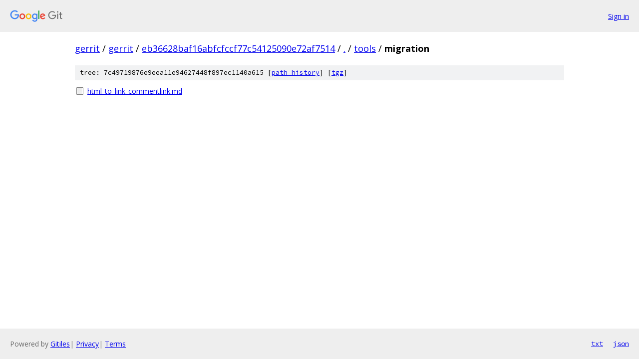

--- FILE ---
content_type: text/html; charset=utf-8
request_url: https://gerrit.googlesource.com/gerrit/+/eb36628baf16abfcfccf77c54125090e72af7514/tools/migration/
body_size: 689
content:
<!DOCTYPE html><html lang="en"><head><meta charset="utf-8"><meta name="viewport" content="width=device-width, initial-scale=1"><title>tools/migration - gerrit - Git at Google</title><link rel="stylesheet" type="text/css" href="/+static/base.css"><!-- default customHeadTagPart --></head><body class="Site"><header class="Site-header"><div class="Header"><a class="Header-image" href="/"><img src="//www.gstatic.com/images/branding/lockups/2x/lockup_git_color_108x24dp.png" width="108" height="24" alt="Google Git"></a><div class="Header-menu"> <a class="Header-menuItem" href="https://accounts.google.com/AccountChooser?faa=1&amp;continue=https://gerrit.googlesource.com/login/gerrit/%2B/eb36628baf16abfcfccf77c54125090e72af7514/tools/migration">Sign in</a> </div></div></header><div class="Site-content"><div class="Container "><div class="Breadcrumbs"><a class="Breadcrumbs-crumb" href="/?format=HTML">gerrit</a> / <a class="Breadcrumbs-crumb" href="/gerrit/">gerrit</a> / <a class="Breadcrumbs-crumb" href="/gerrit/+/eb36628baf16abfcfccf77c54125090e72af7514">eb36628baf16abfcfccf77c54125090e72af7514</a> / <a class="Breadcrumbs-crumb" href="/gerrit/+/eb36628baf16abfcfccf77c54125090e72af7514/">.</a> / <a class="Breadcrumbs-crumb" href="/gerrit/+/eb36628baf16abfcfccf77c54125090e72af7514/tools">tools</a> / <span class="Breadcrumbs-crumb">migration</span></div><div class="TreeDetail"><div class="u-sha1 u-monospace TreeDetail-sha1">tree: 7c49719876e9eea11e94627448f897ec1140a615 [<a href="/gerrit/+log/eb36628baf16abfcfccf77c54125090e72af7514/tools/migration">path history</a>] <span>[<a href="/gerrit/+archive/eb36628baf16abfcfccf77c54125090e72af7514/tools/migration.tar.gz">tgz</a>]</span></div><ol class="FileList"><li class="FileList-item FileList-item--regularFile" title="Regular file - html_to_link_commentlink.md"><a class="FileList-itemLink" href="/gerrit/+/eb36628baf16abfcfccf77c54125090e72af7514/tools/migration/html_to_link_commentlink.md">html_to_link_commentlink.md</a></li></ol></div></div> <!-- Container --></div> <!-- Site-content --><footer class="Site-footer"><div class="Footer"><span class="Footer-poweredBy">Powered by <a href="https://gerrit.googlesource.com/gitiles/">Gitiles</a>| <a href="https://policies.google.com/privacy">Privacy</a>| <a href="https://policies.google.com/terms">Terms</a></span><span class="Footer-formats"><a class="u-monospace Footer-formatsItem" href="?format=TEXT">txt</a> <a class="u-monospace Footer-formatsItem" href="?format=JSON">json</a></span></div></footer></body></html>